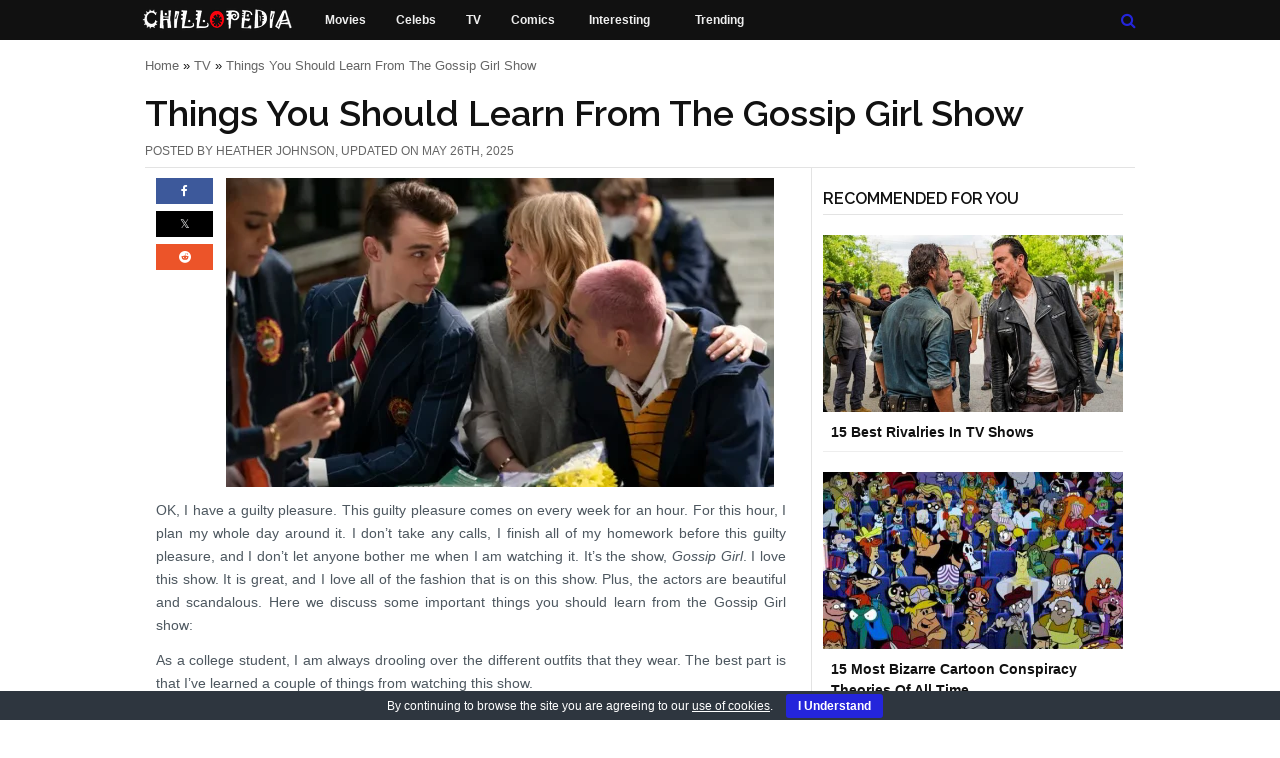

--- FILE ---
content_type: text/html; charset=UTF-8
request_url: https://chillopedia.com/things-you-should-learn-from-the-gossip-girl-show/
body_size: 10438
content:
<!DOCTYPE html>
<html dir="ltr" lang="en-US">
    <meta charset="UTF-8" />
    <meta name="viewport" content="width=device-width, initial-scale=1.0" />	
    <title>Things You Should Learn From the Gossip Girl Show</title>
            <style>body,html{font-family:verdana,arial,tahoma,sans-serif!important;font-size:9pt!important;margin:0!important;line-height:16pt!important;width:100%!important;}body{background:#fff;color:#111;padding:0;margin:0;font-weight:400;font-style:normal;line-height:1.5;position:relative;cursor:auto;font-family:verdana,arial,tahoma,sans-serif!important;font-size:9pt!important;margin:0!important;line-height:16pt!important;width:100%!important;}#head{overflow:hidden;margin:0;padding:0;color:#111;background-color:#111}#menu{width:auto;max-width:990px;margin:0 auto;padding:0}.hide-for-large-and-medium{display:none}.slicknav_menu{font-size:16px;font-family:Raleway,sans-serif;box-sizing:border-box;padding:5px}.slicknav_btn{margin:5px 5px 6px;text-decoration:none;text-shadow:0 1px 1px red;-webkit-border-radius:4px;-moz-border-radius:4px;border-radius:4px;background-color:#111;position:relative;display:block;vertical-align:middle;float:right;padding:.438em .625em;line-height:1.125em;cursor:pointer}.slicknav_nav{color:#fff;margin:0;padding:0;font-size:.875em;list-style:none;overflow:hidden}#box{margin:0 auto;padding:0;float:none;overflow:hidden;clear:both;background:#fff;display:block;position:relative}#content,.single-content-row{max-width:990px!important;margin:0 auto}.row{width:100%;max-width:62.5em;margin:0 auto}.page-container,.index-container{max-width:630px}.small-12{width:100%}.columns{position:relative;padding-left:.9375em;padding-right:.9375em;float:left;padding-left:.9375em;padding-right:.9375em;width:100%;float:left}#content .single{padding:25px 0;margin:0!important;max-width:630px}.sidebar-container{min-width:300px;box-sizing:content-box;border-left: 1px solid #e3e3e3}button#euCookieAcceptWP{margin:0 10px;line-height:20px;background:#2425DB;border:none;color:#fff;padding:2px 12px;border-radius:3px;cursor:pointer;font-size:12px;font-weight:700}#eu-cookie-bar{display:none;direction:ltr;color:#fff;min-height:20px;position:fixed;left:0;bottom:0;width:100%;z-index:99999;padding:3px 20px 2px;background-color:#2e363f;text-align:center;font-size:12px}@media only screen and (min-width:768px) and (max-width:2560px){#social_side_links{display:block!important}.slicknav_menu{display:none!important}}@media only screen and (min-width:64.063em){.large-9{width:75%}.columns{position:relative;padding-left:.9375em;padding-right:.9375em;float:left}}@media only screen and (min-width:40.063em){.medium-9{width:75%}.columns{position:relative;padding-left:.9375em;padding-right:.9375em;float:left}}@media only screen and (min-width:64.063em){.large-3{width:25%}}@media only screen and (min-width:64.063em){.large-7{width:58.33333%}}@media only screen and (min-width:64.063em){.large-5{width:41.66667%}}#menu-item-46351 a{padding:10px 15px!important}#menu-item-34164{min-width:106px}#menu-item-36166{min-width:78px}#menu-item-46351{min-width:184px}@media only screen and (min-width: 0px) and (max-width: 479px){header{position:fixed;width:100%;top:0px;z-index:999}#box{padding:47px 0 0 0!important}.search-title-h2{max-width:90%;line-height:1.5}.page-container .single h1{padding:25px 0 5px 0!important}.author-container-in-author-archive h1{padding:0 0 10px 0!important;}.author-description-in-author-archive{font-size:13px!important;min-height:125px;overflow-wrap:break-word}.author-container-in-author-archive{padding:20px 20px 75px!important}#ad-container2,#ad-container3{min-height:280px!important;padding:20px 0}#ad-container1{min-height:280px!important;padding:0 0 40px}.social-shares-block-shortcode{height:30px!important}.post-content-container{padding:0 10px!important;max-width:93%!important}.single-content-row .single{margin:0!important;padding:0!important}#breadcrumbs{padding:0 10px 0 12px !important;min-height:30px!important;letter-spacing:1px;margin:0!important;font-size:14px!important}.post-top-info-main-container{padding-top:20px}#inf{border:none!important;min-height:42.66px;margin:0!important;font-size:14px!important;padding:0 10px!important}.post-top-info-main-container h1{line-height:1.5;min-height:38px!important;padding:0 0 0 10px !important;font-size:1.6rem;margin:20px 0!important}.first-image-adjustment{max-width:100%!important;height:auto!important;max-height:338px;min-height:194px;padding:0!important;margin-top:0}#megaMenu-sticky-wrapper{display:none!important}header,#head,#menu{min-height:47px!important}}.search-menu-container .nav-over{display:none}.skip{position:absolute;top:-1000px;left:-1000px;height:1px;width:1px;text-align:left;overflow:hidden}#menu-mother-menu li{float:left;margin-right:30px}@media(min-width:480px){.author-description-in-author-archive{padding:15px 0 0 0;font-size:1.2em!important}.single-content-row .post-content-container .single{padding:10px 0!important}#ad-container1,#ad-container2,#ad-container3{min-height:360px!important;padding:20px 0}.post-title-heading{min-height:45px}#breadcrumbs{min-height:21px}.first-image-adjustment{width:548px!important;height:auto!important;max-height:338px;padding:0!important;margin-top:0}header,#head,#menu{height:40px}}.social-shares-block-shortcode{min-height:30px;min-width:57px}#megaMenu.megaResponsive ul.megaMenu > li.menu-item{background:#111!important;height:39px}.single-content-row{display:flex;flex-direction:row}.post-content-container{position:relative;max-width:630px;padding-left:11px;padding-right:25px}.single-sidebar-border-container{border-left:1px solid #e3e3e3;padding-left:.9375em;padding-right:.9375em}.single-sidebar-container{max-width:300px}.recent-posts-sidebar-widget{min-height:500px}.global-listing-container .single{border-bottom:1px solid #e3e3e3;padding-bottom:25px}.author-container-in-author-archive{max-width:1030px;padding:20px 20px 100px;position:relative;margin:0 auto;min-height:212px}.author-gravatar-in-author-archive img{float:left;margin-right:15px;width:150px;height:150px}.author-description-in-author-archive{margin-left:165px;line-height:1.6em!important;color:#4e5860}.archive-container .single{padding:35px 0!important}.archive-sidebar-container{padding-top: 40px}.single-sidebar-border-container h3{padding-top:20px !important}.author-sidebar-container{padding-top: 5px}.search-sidebar-container{padding-top: 25px}.page-sidebar-container{padding-top:50px}.search-container .single,.author-container .single{padding:35px 0!important}.search-container .single:first-of-type,.author-container .single:first-of-type{padding-top:25px!important}.page-container h1{padding: 0 0 5px 0;border-bottom:1px solid #e3e3e3}.single p{text-align:justify;font-size:1.2em!important;line-height:1.6em!important;color:#4e5860}#content .single p{margin:12px 0}.search-title-h2{padding:10px 0 25px 0}.search-container h1{padding:0!important}.search-container{padding:20px 0 0 0}h1{font-size:3rem!important;line-height:1.25!important;font-family:Raleway,sans-serif;margin:0!important}.inf{text-transform:uppercase;font-size:12px;padding:5px 0;border-bottom:1px solid #e3e3e3;color:#666}.index-sidebar-container{padding-top:20px}.nf-container{padding-top:20px}</style>
        <link rel="preconnect" href="https://fonts.googleapis.com" />
    <link rel="preconnect" href="https://fonts.gstatic.com" crossorigin />
    <!-- Google Font Start -->
    <link
        rel="preload"
        href="https://fonts.googleapis.com/css2?family=Raleway:wght@300;400;500;600&display=swap"
        as="style"
        onload="this.onload = null;this.rel = 'stylesheet'"
        />
    <noscript>
    <link
        href="https://fonts.googleapis.com/css2?family=Raleway:wght@300;400;500;600&display=swap"
        rel="stylesheet"
        type="text/css"
        />
    </noscript>
    <!-- Google Font End -->
        <!-- Stylesheet Start -->
    <link
        rel="preload"
        href="/wp-content/themes/chillopedia-theme/style.css?v=291"
        as="style"
        onload="this.onload = null;this.rel = 'stylesheet'"
        />
    <noscript>
    <link
        href="/wp-content/themes/chillopedia-theme/style.css?v=291"
        rel="stylesheet"
        type="text/css"
        />
    </noscript>
    <!-- Stylesheet End --> 

        <link rel="alternate" type="application/rss+xml" title="Chillopedia RSS Feed" href="https://chillopedia.com/feed/" />
    <link rel="shortcut icon" href="/favicon.ico" type="image/vnd.microsoft.icon" />
    <link rel="icon" href="/favicon.ico" type="image/x-ico" />
    <meta name='robots' content='index, follow, max-image-preview:large, max-snippet:-1, max-video-preview:-1' />
	<style>img:is([sizes="auto" i], [sizes^="auto," i]) { contain-intrinsic-size: 3000px 1500px }</style>
	<!-- Google tag (gtag.js) consent mode dataLayer added by Site Kit -->
<script type="text/javascript" id="google_gtagjs-js-consent-mode-data-layer">
/* <![CDATA[ */
window.dataLayer = window.dataLayer || [];function gtag(){dataLayer.push(arguments);}
gtag('consent', 'default', {"ad_personalization":"denied","ad_storage":"denied","ad_user_data":"denied","analytics_storage":"denied","functionality_storage":"denied","security_storage":"denied","personalization_storage":"denied","region":["AT","BE","BG","CH","CY","CZ","DE","DK","EE","ES","FI","FR","GB","GR","HR","HU","IE","IS","IT","LI","LT","LU","LV","MT","NL","NO","PL","PT","RO","SE","SI","SK"],"wait_for_update":500});
window._googlesitekitConsentCategoryMap = {"statistics":["analytics_storage"],"marketing":["ad_storage","ad_user_data","ad_personalization"],"functional":["functionality_storage","security_storage"],"preferences":["personalization_storage"]};
window._googlesitekitConsents = {"ad_personalization":"denied","ad_storage":"denied","ad_user_data":"denied","analytics_storage":"denied","functionality_storage":"denied","security_storage":"denied","personalization_storage":"denied","region":["AT","BE","BG","CH","CY","CZ","DE","DK","EE","ES","FI","FR","GB","GR","HR","HU","IE","IS","IT","LI","LT","LU","LV","MT","NL","NO","PL","PT","RO","SE","SI","SK"],"wait_for_update":500};
/* ]]> */
</script>
<!-- End Google tag (gtag.js) consent mode dataLayer added by Site Kit -->

	<!-- This site is optimized with the Yoast SEO plugin v26.8 - https://yoast.com/product/yoast-seo-wordpress/ -->
	<meta name="description" content="There isn&#039;t one character on this show that has been completely truthful. Here are some things you should learn from the Gossip Girl show." />
	<link rel="canonical" href="https://chillopedia.com/things-you-should-learn-from-the-gossip-girl-show/" />
	<meta property="og:locale" content="en_US" />
	<meta property="og:type" content="article" />
	<meta property="og:title" content="Things You Should Learn From the Gossip Girl Show" />
	<meta property="og:description" content="There isn&#039;t one character on this show that has been completely truthful. Here are some things you should learn from the Gossip Girl show." />
	<meta property="og:url" content="https://chillopedia.com/things-you-should-learn-from-the-gossip-girl-show/" />
	<meta property="og:site_name" content="Chillopedia" />
	<meta property="article:publisher" content="https://www.facebook.com/chillopedia" />
	<meta property="article:author" content="https://www.facebook.com/heatherjohnson.wr" />
	<meta property="article:published_time" content="2012-03-13T10:05:37+00:00" />
	<meta property="article:modified_time" content="2025-05-26T17:16:34+00:00" />
	<meta property="og:image" content="https://chillopedia.com/wp-content/uploads/2012/03/gosip-girl-show.webp" />
	<meta property="og:image:width" content="640" />
	<meta property="og:image:height" content="427" />
	<meta property="og:image:type" content="image/webp" />
	<meta name="author" content="Heather Johnson" />
	<meta name="twitter:card" content="summary_large_image" />
	<meta name="twitter:creator" content="@chillopedia" />
	<meta name="twitter:site" content="@chillopedia" />
	<meta name="twitter:label1" content="Written by" />
	<meta name="twitter:data1" content="Heather Johnson" />
	<meta name="twitter:label2" content="Est. reading time" />
	<meta name="twitter:data2" content="3 minutes" />
	<script type="application/ld+json" class="yoast-schema-graph">{"@context":"https://schema.org","@graph":[{"@type":"Article","@id":"https://chillopedia.com/things-you-should-learn-from-the-gossip-girl-show/#article","isPartOf":{"@id":"https://chillopedia.com/things-you-should-learn-from-the-gossip-girl-show/"},"author":{"name":"Heather Johnson","@id":"https://chillopedia.com/#/schema/person/9d0f697ce35f50ddc84bfe2ff4401b6e"},"headline":"Things You Should Learn From The Gossip Girl Show","datePublished":"2012-03-13T10:05:37+00:00","dateModified":"2025-05-26T17:16:34+00:00","mainEntityOfPage":{"@id":"https://chillopedia.com/things-you-should-learn-from-the-gossip-girl-show/"},"wordCount":484,"commentCount":0,"image":{"@id":"https://chillopedia.com/things-you-should-learn-from-the-gossip-girl-show/#primaryimage"},"thumbnailUrl":"https://chillopedia.com/wp-content/uploads/2012/03/gosip-girl-show.webp","keywords":["Cornerstone Content","SP"],"articleSection":["TV"],"inLanguage":"en-US","potentialAction":[{"@type":"CommentAction","name":"Comment","target":["https://chillopedia.com/things-you-should-learn-from-the-gossip-girl-show/#respond"]}]},{"@type":"WebPage","@id":"https://chillopedia.com/things-you-should-learn-from-the-gossip-girl-show/","url":"https://chillopedia.com/things-you-should-learn-from-the-gossip-girl-show/","name":"Things You Should Learn From the Gossip Girl Show","isPartOf":{"@id":"https://chillopedia.com/#website"},"primaryImageOfPage":{"@id":"https://chillopedia.com/things-you-should-learn-from-the-gossip-girl-show/#primaryimage"},"image":{"@id":"https://chillopedia.com/things-you-should-learn-from-the-gossip-girl-show/#primaryimage"},"thumbnailUrl":"https://chillopedia.com/wp-content/uploads/2012/03/gosip-girl-show.webp","datePublished":"2012-03-13T10:05:37+00:00","dateModified":"2025-05-26T17:16:34+00:00","author":{"@id":"https://chillopedia.com/#/schema/person/9d0f697ce35f50ddc84bfe2ff4401b6e"},"description":"There isn't one character on this show that has been completely truthful. Here are some things you should learn from the Gossip Girl show.","breadcrumb":{"@id":"https://chillopedia.com/things-you-should-learn-from-the-gossip-girl-show/#breadcrumb"},"inLanguage":"en-US","potentialAction":[{"@type":"ReadAction","target":["https://chillopedia.com/things-you-should-learn-from-the-gossip-girl-show/"]}]},{"@type":"ImageObject","inLanguage":"en-US","@id":"https://chillopedia.com/things-you-should-learn-from-the-gossip-girl-show/#primaryimage","url":"https://chillopedia.com/wp-content/uploads/2012/03/gosip-girl-show.webp","contentUrl":"https://chillopedia.com/wp-content/uploads/2012/03/gosip-girl-show.webp","width":640,"height":427,"caption":"Gosip Girl Show"},{"@type":"BreadcrumbList","@id":"https://chillopedia.com/things-you-should-learn-from-the-gossip-girl-show/#breadcrumb","itemListElement":[{"@type":"ListItem","position":1,"name":"Home","item":"https://chillopedia.com/"},{"@type":"ListItem","position":2,"name":"TV","item":"https://chillopedia.com/category/tv/"},{"@type":"ListItem","position":3,"name":"Things You Should Learn From The Gossip Girl Show"}]},{"@type":"WebSite","@id":"https://chillopedia.com/#website","url":"https://chillopedia.com/","name":"Chillopedia","description":"Movies, Celebs, TV, Comics","potentialAction":[{"@type":"SearchAction","target":{"@type":"EntryPoint","urlTemplate":"https://chillopedia.com/?s={search_term_string}"},"query-input":{"@type":"PropertyValueSpecification","valueRequired":true,"valueName":"search_term_string"}}],"inLanguage":"en-US"},{"@type":"Person","@id":"https://chillopedia.com/#/schema/person/9d0f697ce35f50ddc84bfe2ff4401b6e","name":"Heather Johnson","description":"Heather Johnson is an author, designer for print and web who is inspired by beautiful book covers, well-designed fonts and interior design. Also a lover of chocolate chip cookies and indie music.","sameAs":["https://www.facebook.com/heatherjohnson.wr"],"url":"https://chillopedia.com/author/heather/"}]}</script>
	<!-- / Yoast SEO plugin. -->


<link rel='dns-prefetch' href='//www.googletagmanager.com' />
<link rel='dns-prefetch' href='//pagead2.googlesyndication.com' />
<link rel='dns-prefetch' href='//fundingchoicesmessages.google.com' />
<meta name="generator" content="Site Kit by Google 1.170.0" />
<!-- Google AdSense meta tags added by Site Kit -->
<meta name="google-adsense-platform-account" content="ca-host-pub-2644536267352236">
<meta name="google-adsense-platform-domain" content="sitekit.withgoogle.com">
<!-- End Google AdSense meta tags added by Site Kit -->

<!-- Google AdSense snippet added by Site Kit -->
<script type="text/javascript" async="async" src="https://pagead2.googlesyndication.com/pagead/js/adsbygoogle.js?client=ca-pub-4572619753046144&amp;host=ca-host-pub-2644536267352236" crossorigin="anonymous"></script>

<!-- End Google AdSense snippet added by Site Kit -->
            <script data-ad-client="ca-pub-4572619753046144" async src="https://pagead2.googlesyndication.com/pagead/js/adsbygoogle.js"></script>	    
            	
</head>
<body>
            <a href="#content" class="skip">Skip to main content</a>
       
    <header>
        <div id="head"> 
            <div id="menu"> 
                <div class="slicknav_menu" style="width:100%">
                    <a href="#" aria-label="Mobile Menu Toggle" aria-haspopup="true" tabindex="0" class="slicknav_btn slicknav_collapsed" style="outline: none;">
                        <span class="slicknav_menutxt"></span>
                        <span class="slicknav_icon slicknav_no-text">
                            <span class="slicknav_icon-bar"></span>
                            <span class="slicknav_icon-bar"></span>
                            <span class="slicknav_icon-bar"></span>                             
                        </span>
                    </a>
                    <ul class="slicknav_nav slicknav_hidden" aria-hidden="true" role="menu" style="display: none;">
                        <li><a href="/category/movies-section/" role="menuitem" tabindex="-1">Movies</a></li>
                        <li><a href="/category/celebs/" role="menuitem" tabindex="-1">Celebs</a></li>
                        <li><a href="/category/tv/" role="menuitem" tabindex="-1">TV</a></li>
                        <li><a href="/category/comics/" role="menuitem" tabindex="-1">Comics</a></li>
                        <li><a href="/category/interesting/" role="menuitem" tabindex="-1">Interesting</a></li>
                        <li><a href="/most-popular-posts/" role="menuitem" tabindex="-1">Trending</a></li>
                    </ul>
                </div>                 
                <div id="megaMenu-sticky-wrapper" >
                    <nav id="megaMenu" class="megaMenuContainer wpmega-preset-none megaResponsive megaResponsiveToggle wpmega-withjs megaMenuOnHover megaFullWidth megaMenuHorizontal wpmega-noconflict megaMenu-withjs ubermenu-sticky">
                        <ul id="menu-mother-menu" class="megaMenu">
                            <li id="menu-item-46351" class="chillo-header-logo menu-item menu-item-type-custom menu-item-object-custom ss-nav-menu-item-0 ss-nav-menu-item-depth-0 ss-nav-menu-reg um-flyout-align-center ss-nav-menu-with-img ss-nav-menu-notext">
                                <a href="/">
                                    <img loading="lazy" class="um-img um-img-noresize" width="154" height="23" src="/wp-content/themes/chillopedia-theme/images/chillopedia-logo.png" alt="Chillopedia - Engineering The Difference" title="Chillopedia - Engineering The Difference" />
                                </a>
                            </li>
                            <li id="menu-item-34162" class="menu-item menu-item-type-post_type menu-item-object-page ss-nav-menu-item-2 ss-nav-menu-item-depth-0 ss-nav-menu-reg um-flyout-align-center ss-nav-menu-with-icon"><a href="/category/movies-section/"><span class="wpmega-link-title"> Movies</span></a></li>
                            <li id="menu-item-34161" class="menu-item menu-item-type-post_type menu-item-object-page ss-nav-menu-item-2 ss-nav-menu-item-depth-0 ss-nav-menu-reg um-flyout-align-center ss-nav-menu-with-icon"><a href="/category/celebs/"><span class="wpmega-link-title"> Celebs</span></a></li>	
                            <li id="menu-item-35163" class="menu-item menu-item-type-post_type menu-item-object-page ss-nav-menu-item-2 ss-nav-menu-item-depth-0 ss-nav-menu-reg um-flyout-align-center ss-nav-menu-with-icon"><a href="/category/tv/"><span class="wpmega-link-title"> TV</span></a></li>
                            <li id="menu-item-36166" class="menu-item menu-item-type-post_type menu-item-object-page ss-nav-menu-item-2 ss-nav-menu-item-depth-0 ss-nav-menu-reg um-flyout-align-center ss-nav-menu-with-icon"><a href="/category/comics/"><span class="wpmega-link-title"> Comics</span></a></li>
                            <li id="menu-item-34164" class="menu-item menu-item-type-post_type menu-item-object-page ss-nav-menu-item-2 ss-nav-menu-item-depth-0 ss-nav-menu-reg um-flyout-align-center ss-nav-menu-with-icon"><a href="/category/interesting/"><span class="wpmega-link-title"> Interesting</span></a></li>
                            <li id="menu-item-34187" class="menu-item menu-item-type-post_type menu-item-object-page ss-nav-menu-item-2 ss-nav-menu-item-depth-0 ss-nav-menu-reg um-flyout-align-center ss-nav-menu-with-icon"><a href="/most-popular-posts/"><span class="wpmega-link-title"> Trending</span></a></li>
                            <li id="menu-item-48529" class="header-search-image-top-menu google-search-field menu-item menu-item-type-custom menu-item-object-custom menu-item-has-children mega-with-sub ss-nav-menu-item-5 ss-nav-menu-item-depth-0 ss-nav-menu-mega ss-nav-menu-mega-fullWidth ss-nav-menu-mega-alignCenter ss-nav-menu-mega-floatRight ss-nav-menu-with-img ss-nav-menu-notext ss-nav-menu-nolink ss-override">
                                <div class="wpmega-nonlink uberClearfix">
                                    <div class="header-search-image-container">
                                        <a title="Search" href="#">
                                            <span class="fa fa-search"></span>
                                        </a>
                                    </div>
                                </div>
                            </li>
                        </ul>
                    </nav>
                </div>                
                <ul id="mobile-menu" class="hide-for-large-and-medium">
                    <li><a href="/category/movies-section/">Movies</a></li>
                    <li><a href="/category/celebs/">Celebs</a></li>
                    <li><a href="/category/tv/">TV</a></li>
                    <li><a href="/category/comics/">Comics</a></li>
                    <li><a href="/category/interesting/">Interesting</a></li>
                    <li><a href="/most-popular-posts/">Trending</a></li>
                    <li class="header-search-mobile"><a href="#">Search</a></li>
                </ul>
            </div>           
        </div>
    </header>
    <div class="search-menu-container">
        <div class="nav-over transition nav-show">
            <div class="container transition search">
                <form method="get" action="/?s=" class="search-field">
                    <span class="fa fa-search search-icon-input"></span>
                    <input class="search-input-popup" name="s" type="text" placeholder="Search a keyword..." autocomplete="off">
                </form>
            </div>
        </div>
    </div>   <div id="box">
    <!-- BEGIN content -->  
    <main id="content" role="main"> 
        <div class="post-top-info-main-container">
            <p id="breadcrumbs"><span><span><a href="https://chillopedia.com/">Home</a></span> » <span><a href="https://chillopedia.com/category/tv/">TV</a></span> » <span class="breadcrumb_last" aria-current="page">Things You Should Learn From The Gossip Girl Show</span></span></p>            <h1 class="post-title-heading">Things You Should Learn From The Gossip Girl Show</h1>
                        <div id="inf" class="inf">
                POSTED BY <a class="single-author-link" href="https://chillopedia.com/author/heather/">Heather Johnson</a>, UPDATED ON May 26th, 2025                
            </div>  
        </div>
        <div class="single-content-row">
            <div class="post-content-container">            
                                    <article class="single"> 
                        <div class="social-shares-block-shortcode">  <div class="facebook-shares-count-shortcode"><a target="_blank" title="Share on Facebook" href="https://www.facebook.com/share.php?u=https%3A%2F%2Fchillopedia.com%2Fthings-you-should-learn-from-the-gossip-girl-show%2F&amp;t=Things+You+Should+Learn+From+The+Gossip+Girl+Show"><span class="fa fa-facebook socicon-facebook-small-shortcode"></span></a></div> <div class="twitter-shares-count-shortcode"><a target='_blank' title='Tweet' href='https://twitter.com/share?url=https%3A%2F%2Fchillopedia.com%2Fthings-you-should-learn-from-the-gossip-girl-show%2F'><span class='fa fa-twitter socicon-twitter-small-shortcode'></span></a></div><div class="reddit-shares-count-shortcode">  <a target="_blank" title="Share on Reddit" href="https://reddit.com/submit?url=https%3A%2F%2Fchillopedia.com%2Fthings-you-should-learn-from-the-gossip-girl-show%2F&amp;title=Things+You+Should+Learn+From+The+Gossip+Girl+Show"><span class="fa fa-reddit socicon-reddit-small-shortcode"></span></a></div> </div> 
                        <div class="texty">
                                                                        <img decoding="async" class="alignnone size-post-title-image wp-image-80891 first-image-adjustment st-fi-placement" src="https://chillopedia.com/wp-content/uploads/2012/03/gosip-girl-show-548x309.webp" alt="Gosip Girl Show" title="Things You Should Learn From The Gossip Girl Show" width="548" height="309" />
                                            <p>OK, I have a guilty pleasure. This guilty pleasure comes on every week for an hour. For this hour, I plan my whole day around it. I don&#8217;t take any calls, I finish all of my homework before this guilty pleasure, and I don&#8217;t let anyone bother me when I am watching it. It&#8217;s the show, <em>Gossip Girl</em>. I love this show. It is great, and I love all of the fashion that is on this show. Plus, the actors are beautiful and scandalous. Here we discuss some important things you should learn from the Gossip Girl show:
<p>As a college student, I am always drooling over the different outfits that they wear. The best part is that I&#8217;ve learned a couple of things from watching this show.<div id="ad-container1" style="text-align: center;">
                           		<script async src="https://pagead2.googlesyndication.com/pagead/js/adsbygoogle.js"></script>
								<!-- Chill_post_content_square -->
								<ins class="adsbygoogle"
									 style="display:block"
									 data-ad-client="ca-pub-4572619753046144"
									 data-ad-slot="7805611943"
									 data-ad-format="auto"
									 data-full-width-responsive="true"></ins>
								<script>
									 (adsbygoogle = window.adsbygoogle || []).push({});
								</script>
                            </div>
<p>&nbsp;
<h2><strong>6.</strong> Always look good</h2>
<p>It doesn&#8217;t matter where these people are in Gossip Girl―these people always look like a million bucks. Which is probably because they do. No matter where you are, sick or on your deathbed, make sure that you always look good.<div id="ad-container2" style="text-align: center;">
                            <script async src="https://pagead2.googlesyndication.com/pagead/js/adsbygoogle.js"></script>
							<!-- Chill_post_content_square_second -->
							<ins class="adsbygoogle"
								 style="display:block"
								 data-ad-client="ca-pub-4572619753046144"
								 data-ad-slot="1971859007"
								 data-ad-format="auto"
								 data-full-width-responsive="true"></ins>
							<script>
								 (adsbygoogle = window.adsbygoogle || []).push({});
							</script>
                            </div>
<p>&nbsp;
<h2><strong>5.</strong> The guys whisper</h2>
<p>Maybe this is because all of the guys on <a href="https://www.imdb.com/title/tt0397442/" target="_blank" rel="noopener">Gossip Girl</a> are trying to be sexy and sultry, but these guys need to speak up every once in a while. I often find myself turning on closed captioning because I can&#8217;t tell what is coming out of their beautiful mouths.
<p>&nbsp;
<h2><strong>4.</strong> Girls need to talk fast</h2>
<p>This is probably because they have so much to cover in just one hour, but it seems like all of the girls on Gossip Girl talk fast. I mean, indeed, women talk faster than men, but all of these girls are fast-forward. They are talking a word for a second!
<p>&nbsp;
<h2><strong>3.</strong> For best results, scheme with your worst enemy</h2>
<p>In this show, it seems that if you need to set someone up, you always ask your worst enemy. For some odd reason, it seems like the <a href="https://chillopedia.com/15-good-guy-actors-who-portrayed-great-villains/" target="_blank" rel="noopener">villains love to create drama</a> that will benefit them in the long run. Works for me!
<p>&nbsp;
<h2><strong>2.</strong> Lying can be good</h2>
<p>There isn&#8217;t one character on this show that has been completely truthful. Lying is pretty socially acceptable. And if you can do it well, why not do it? If it gets you ahead of the pack, take no hesitation to lie through your pearly whites.
<p>&nbsp;
<h2><strong>1.</strong> Don&#8217;t ever forget your cell phone</h2>
<p>It has been shown in the Gossip Girl world and real life that your phone is one of the most important things that you have. It carries around all of your important information, and the people that you text. Don&#8217;t ever give up your cell phone, and don&#8217;t ever leave the house without it!<div id="ad-container3" style="text-align: center;">
                            <script async src="https://pagead2.googlesyndication.com/pagead/js/adsbygoogle.js"></script>
							<!-- Chill_post_content_square_second -->
							<ins class="adsbygoogle"
								 style="display:block"
								 data-ad-client="ca-pub-4572619753046144"
								 data-ad-slot="1971859007"
								 data-ad-format="auto"
								 data-full-width-responsive="true"></ins>
							<script>
								 (adsbygoogle = window.adsbygoogle || []).push({});
							</script>
                            </div>
<p>What else did you learn from the Gossip Girl show that I missed? Let me know in the comments!
                     
                            <div id='comments-area'>                    
                            </div>
                            <input type="hidden" value="things-you-should-learn-from-the-gossip-girl-show" id="single-post-uri" />
                        </div>
                    </article>
                    <div class="comentary">
                        <div id="comments">
    <!-- You can start editing here. -->

    
                    <!-- If comments are open, but there are no comments. -->

            

    
        <div id="respond">

            <h3 id="leave-a-comment-heading" class="leave-a-comment-heading">
                Leave a Comment            </h3>

            <div class="cancel-comment-reply">
                <small><a rel="nofollow" id="cancel-comment-reply-link" href="/things-you-should-learn-from-the-gossip-girl-show/#respond" style="display:none;">Click here to cancel reply.</a></small>
            </div>

            
                <form action="https://chillopedia.com/wp-comments-post.php" method="post" id="commentform">

                    
                        <p>
                            <input placeholder="Real Name *" type="text" name="author" id="author" value="" size="22"  />
                        </p>

                        <p>
                            <input placeholder="Email Address *" type="text" name="email" id="email" value="" size="22"  />
                        </p>

                    
                    <p><textarea aria-labelledBy="leave-a-comment-heading" name="comment" id="comment" cols="58" rows="10"></textarea></p>

                    <p><input name="submit" type="submit" id="submit" value="Submit Comment" />
                        <input type='hidden' name='comment_post_ID' value='18016' id='comment_post_ID' />
<input type='hidden' name='comment_parent' id='comment_parent' value='0' />
                    </p>
                    <p style="display: none !important;" class="akismet-fields-container" data-prefix="ak_"><label>&#916;<textarea name="ak_hp_textarea" cols="45" rows="8" maxlength="100"></textarea></label><input type="hidden" id="ak_js_1" name="ak_js" value="34"/><script>document.getElementById( "ak_js_1" ).setAttribute( "value", ( new Date() ).getTime() );</script></p>
                </form>

                    </div>

    </div>                    </div>
                            </div>
                            <div class="single-sidebar-container">   
                    <div class="single-sidebar-border-container">
                        <aside id="topsidebar" class="mainsidebar">
    <div class="recent-posts-sidebar-widget">

    </div>
</aside>
                    </div>
                </div>
                        </div>
        <!-- END content -->
    </main>
    <div id="footer-posts-container" class="row collapse">
    <div class="columns large-12 medium-12 footer-posts-container-output">
        <img loading="lazy" src="/wp-content/themes/chillopedia-theme/images/waiting_icon.gif" width="64" height="64" alt="loading icon" id="loading_icon_footer_ajax">
    </div>
</div>

<footer id="the-main-footer-container">
    <!-- start footer --> 
    <div class="footer-background-wrapper">
        <div id="footer-new" >
            <div class="row footer-widgets-row">
                <div class="columns large-4 medium-4 small-12 footer-sitewide-links footer-col1">
                    <h3 class="footer-sitewide-heading">About Chillopedia</h3>
                    <p class="footer-sitewide-about-us">
                        Chillopedia is a growing information blog that focuses on various different genres spanning the entire cultural spectrum. 
                    </p>
                </div>
                <div class="columns large-2 medium-2 small-12 footer-community-links footer-col2">
                    <h3 class="footer-sitewide-heading">Site Links</h3>
                    <ul class="footer-community-links-ul">
                        <li><a href="/about">About Us</a></li>
                        <li><a href="/privacy-policy">Privacy Policy</a></li>
                        <li><a href="/copyright-policy">Copyright Policy</a></li>
                        <li><a href="/disclaimer">Disclaimer</a></li>                        
                    </ul>
                </div>
                <div class="columns large-2 medium-2 small-12 footer-widgets-container footer-col3">
                    <h3 class="footer-sitewide-heading">Get in Touch</h3>
                    <ul class="footer-community-links-ul">                       
                        <li><a href="/contact-us">Contact Us</a></li>
                    </ul>
                </div>
                <div class="columns large-4 medium-4 small-12 footer-widgets-container footer-col4">
                    <h3 class="footer-sitewide-heading">Follow Chillopedia</h3>
                    <ul class="footer-community-links-ul">            
                        <li><a href="https://chillopedia.us6.list-manage.com/subscribe?u=8e408ed9637459238af0b3d74&id=f2a776826c" rel="nofollow" target="_blank">Subscribe to our Weekly Newsletter</a></li>						
                    </ul>
                    <ul class="footer-social-media-icons-container">
                        <li class="footer-social-media-item">
                            <a aria-label="Follow us on Facebook" href="https://www.facebook.com/chillopedia" target="_blank">
                                <i class="footer-social-icon fsi-f fa fa-facebook"></i>
                            </a>
                        </li>
                        <li class="footer-social-media-item">
                            <a aria-label="Follow us on Twitter" href="https://twitter.com/chillopedia" target="_blank">
                                <i class="footer-social-icon fsi-t fa fa-twitter"></i>
                            </a>
                        </li>
                        <li class="footer-social-media-item">
                            <a aria-label="Follow us on Pinterest" href="https://www.pinterest.com/chillopedia/" target="_blank">
                                <i class="footer-social-icon fsi-p fa fa-pinterest"></i>
                            </a>
                        </li>
                    </ul>
                </div>
            </div>      
        </div>
    </div>
    <div class="footer-background-wrapper-at-end">
        <div class="row footer-ending-message-row collapse" >
            <div class="columns large-12 medium-12 small-12 copyright-footer-message-container text-center">
                <div class="copyright-footer-message text-center">Copyright &copy; 2026 Chillopedia. All Rights Reserved.</div>       
            </div>
        </div>
    </div>
</footer>
<a class="scrollup" href="#"></a>
<div id="eu-cookie-bar">By continuing to browse the site you are agreeing to our <a href="https://www.aboutcookies.org/" target="_blank" rel="nofollow">use of cookies</a>. <button id="euCookieAcceptWP" style="background:#2425DB;" onclick="euAcceptCookiesWP();">I Understand</button></div>
<!-- end footer --> 
<script type="text/javascript" src="https://ajax.googleapis.com/ajax/libs/jquery/3.7.1/jquery.min.js" id="jquery-js"></script>

<script defer type="text/javascript" src="https://chillopedia.com/wp-content/plugins/akismet/_inc/akismet-frontend.js" id="akismet-frontend-js"></script>
<script type="text/javascript" src="https://chillopedia.com/wp-content/themes/chillopedia-theme/assets/_build/dist/mother.min.js?v=35" id="custom-script-js"></script>

<!-- Google tag (gtag.js) snippet added by Site Kit -->
<!-- Google Analytics snippet added by Site Kit -->
<script type="text/javascript" src="https://www.googletagmanager.com/gtag/js?id=G-H39JJC6ZXH" id="google_gtagjs-js" async></script>
<script type="text/javascript" id="google_gtagjs-js-after">
/* <![CDATA[ */
window.dataLayer = window.dataLayer || [];function gtag(){dataLayer.push(arguments);}
gtag("set","linker",{"domains":["chillopedia.com"]});
gtag("js", new Date());
gtag("set", "developer_id.dZTNiMT", true);
gtag("config", "G-H39JJC6ZXH", {"googlesitekit_post_type":"post"});
/* ]]> */
</script>
<script type="speculationrules">
{"prefetch":[{"source":"document","where":{"and":[{"href_matches":"\/*"},{"not":{"href_matches":["\/wp-*.php","\/wp-admin\/*","\/wp-content\/uploads\/*","\/wp-content\/*","\/wp-content\/plugins\/*","\/wp-content\/themes\/chillopedia-theme\/*","\/*\\?(.+)"]}},{"not":{"selector_matches":"a[rel~=\"nofollow\"]"}},{"not":{"selector_matches":".no-prefetch, .no-prefetch a"}}]},"eagerness":"conservative"}]}
</script>
<link rel='stylesheet' id='wp-components-css' href='https://chillopedia.com/wp-includes/css/dist/components/style.min.css' type='text/css' media='all' />
<link rel='stylesheet' id='godaddy-styles-css' href='https://chillopedia.com/wp-content/mu-plugins/vendor/wpex/godaddy-launch/includes/Dependencies/GoDaddy/Styles/build/latest.css' type='text/css' media='all' />
<script type="text/javascript" src="https://chillopedia.com/wp-content/plugins/google-site-kit/dist/assets/js/googlesitekit-consent-mode-bc2e26cfa69fcd4a8261.js" id="googlesitekit-consent-mode-js"></script>
<script type="text/javascript" id="wp-consent-api-js-extra">
/* <![CDATA[ */
var consent_api = {"consent_type":"","waitfor_consent_hook":"","cookie_expiration":"30","cookie_prefix":"wp_consent","services":[]};
/* ]]> */
</script>
<script type="text/javascript" src="https://chillopedia.com/wp-content/plugins/wp-consent-api/assets/js/wp-consent-api.min.js" id="wp-consent-api-js"></script>
</div>
        <script type="text/javascript">$(function(){$(document).ready(function(){var t=jQuery("#content .single .texty img:first").attr("width"),e=jQuery("#content .single .texty img:first").attr("height"),i=window.location.href.split("/"),n=i[i.length-2];t>e&&"2"!==n&&"3"!==n&&"4"!==n&&"5"!==n&&"6"!==n&&"7"!==n&&"8"!==n&&"9"!==n&&"10"!==n&&jQuery("#content .single .texty img:first").addClass("first-image-adjustment");});});</script>
            <script type="text/javascript">$(function(){$(document).ready(function(){$.ajax({url:"https://chillopedia.com/wp-admin/admin-ajax.php",type:"post",data:{action:"show_global_sidebar",post_uri:$("#single-post-uri").val()},success:function(n){$(".recent-posts-sidebar-widget").append(n)},error:function(n){console.log(n)}})})});</script>
        <script type="text/javascript">$(function(){var o=!1;$(window).scroll(function(){$(window).scrollTop()+$(window).innerHeight()>=$(document).height()-1000&&(o||($.ajax({url:"https://chillopedia.com/wp-admin/admin-ajax.php",type:"post",data:{action:"show_posts_footer"},success:function(o){$(".footer-posts-container-output").append(o),$("#loading_icon_footer_ajax").hide()},error:function(o){console.log(o)}}),o=!0))})});</script>
        	
</body>
</html>

--- FILE ---
content_type: text/html; charset=UTF-8
request_url: https://chillopedia.com/wp-admin/admin-ajax.php
body_size: 244
content:
<h3>Recommended For You</h3><div class="rpwe-block "><ul class="rpwe-ul"><li class="rpwe-li rpwe-clearfix"><a class="rpwe-img" href="https://chillopedia.com/best-rivalries-in-tv-shows/" ><img width="300" height="177" src="https://chillopedia.com/wp-content/uploads/2023/03/best-rivalries-in-tv-shows-548x309.jpg" class="rpwe-alignleft rpwe-thumb the-post-thumbnail wp-post-image" alt="15 Best Rivalries In TV Shows" loading="lazy" /></a><a class="sidebar-post-link" href="https://chillopedia.com/best-rivalries-in-tv-shows/" title="15 Best Rivalries In TV Shows" >15 Best Rivalries In TV Shows</a></li><li class="rpwe-li rpwe-clearfix"><a class="rpwe-img" href="https://chillopedia.com/15-most-bizarre-cartoon-conspiracy-theories-ever/" ><img width="300" height="177" src="https://chillopedia.com/wp-content/uploads/2015/02/most-bizarre-cartoon-conspiracy-theories-ever-548x309.jpg" class="rpwe-alignleft rpwe-thumb the-post-thumbnail wp-post-image" alt="15 Most Bizarre Cartoon Conspiracy Theories Of All Time" loading="lazy" /></a><a class="sidebar-post-link" href="https://chillopedia.com/15-most-bizarre-cartoon-conspiracy-theories-ever/" title="15 Most Bizarre Cartoon Conspiracy Theories Of All Time" >15 Most Bizarre Cartoon Conspiracy Theories Of All Time</a></li><li class="rpwe-li rpwe-clearfix"><a class="rpwe-img" href="https://chillopedia.com/10-of-the-most-awkward-tv-interviews/" ><img width="300" height="177" src="https://chillopedia.com/wp-content/uploads/2012/11/most-awkward-tv-interviews-of-all-time-548x309.jpg" class="rpwe-alignleft rpwe-thumb the-post-thumbnail wp-post-image" alt="10 Most Awkward TV Interviews Of All Time" loading="lazy" /></a><a class="sidebar-post-link" href="https://chillopedia.com/10-of-the-most-awkward-tv-interviews/" title="10 Most Awkward TV Interviews Of All Time" >10 Most Awkward TV Interviews Of All Time</a></li><li class="rpwe-li rpwe-clearfix"><a class="rpwe-img" href="https://chillopedia.com/most-epic-television-battle-scenes-of-all-time/" ><img width="300" height="177" src="https://chillopedia.com/wp-content/uploads/2023/07/most-epic-television-battle-scenes-548x309.jpg" class="rpwe-alignleft rpwe-thumb the-post-thumbnail wp-post-image" alt="15 Most Epic Television Battle Scenes Of All Time" loading="lazy" /></a><a class="sidebar-post-link" href="https://chillopedia.com/most-epic-television-battle-scenes-of-all-time/" title="15 Most Epic Television Battle Scenes Of All Time" >15 Most Epic Television Battle Scenes Of All Time</a></li><li class="rpwe-li rpwe-clearfix"><a class="rpwe-img" href="https://chillopedia.com/interesting-dragon-ball-z-facts/" ><img width="300" height="177" src="https://chillopedia.com/wp-content/uploads/2017/07/15-Interesting-Dragon-Ball-Z-Facts-548x309.jpg" class="rpwe-alignleft rpwe-thumb the-post-thumbnail wp-post-image" alt="15 Interesting Dragon Ball Z Facts" loading="lazy" /></a><a class="sidebar-post-link" href="https://chillopedia.com/interesting-dragon-ball-z-facts/" title="15 Interesting Dragon Ball Z Facts" >15 Interesting Dragon Ball Z Facts</a></li><li class="rpwe-li rpwe-clearfix"><a class="rpwe-img" href="https://chillopedia.com/most-anticipated-tv-shows-of-2024/" ><img width="300" height="177" src="https://chillopedia.com/wp-content/uploads/2024/02/most-anticipated-tv-shows-of-2024-548x309.jpg" class="rpwe-alignleft rpwe-thumb the-post-thumbnail wp-post-image" alt="15 Most Anticipated TV Shows Of 2024" loading="lazy" /></a><a class="sidebar-post-link" href="https://chillopedia.com/most-anticipated-tv-shows-of-2024/" title="15 Most Anticipated TV Shows Of 2024" >15 Most Anticipated TV Shows Of 2024</a></li><li class="rpwe-li rpwe-clearfix"><a class="rpwe-img" href="https://chillopedia.com/what-the-walking-dead-taught-us-about-zombies/" ><img width="300" height="177" src="https://chillopedia.com/wp-content/uploads/2012/04/the-walking-dead-zombies-548x309.jpg" class="rpwe-alignleft rpwe-thumb the-post-thumbnail wp-post-image" alt="What The Walking Dead Taught Us About Zombies" loading="lazy" /></a><a class="sidebar-post-link" href="https://chillopedia.com/what-the-walking-dead-taught-us-about-zombies/" title="What The Walking Dead Taught Us About Zombies" >What The Walking Dead Taught Us About Zombies</a></li></ul></div>

--- FILE ---
content_type: text/html; charset=utf-8
request_url: https://www.google.com/recaptcha/api2/aframe
body_size: 268
content:
<!DOCTYPE HTML><html><head><meta http-equiv="content-type" content="text/html; charset=UTF-8"></head><body><script nonce="Mg6Zw31URKEuimN0ak9Ekw">/** Anti-fraud and anti-abuse applications only. See google.com/recaptcha */ try{var clients={'sodar':'https://pagead2.googlesyndication.com/pagead/sodar?'};window.addEventListener("message",function(a){try{if(a.source===window.parent){var b=JSON.parse(a.data);var c=clients[b['id']];if(c){var d=document.createElement('img');d.src=c+b['params']+'&rc='+(localStorage.getItem("rc::a")?sessionStorage.getItem("rc::b"):"");window.document.body.appendChild(d);sessionStorage.setItem("rc::e",parseInt(sessionStorage.getItem("rc::e")||0)+1);localStorage.setItem("rc::h",'1769354177492');}}}catch(b){}});window.parent.postMessage("_grecaptcha_ready", "*");}catch(b){}</script></body></html>

--- FILE ---
content_type: text/javascript
request_url: https://chillopedia.com/wp-content/themes/chillopedia-theme/assets/_build/dist/mother.min.js?v=35
body_size: 2802
content:
function euSetCookie(e,n,t){var a=new Date,i=new Date;null!=t&&0!=t||(t=1),i.setTime(a.getTime()+864e5*t),document.cookie=e+"="+escape(n)+";expires="+i.toGMTString()+"; path=/"}function euReadCookie(e){var n=" "+document.cookie,t=n.indexOf(" "+e+"=");if(-1==(t=-1==t?n.indexOf(";"+e+"="):t)||""==e)return"";var a=n.indexOf(";",t+1);return-1==a&&(a=n.length),unescape(n.substring(t+e.length+2,a))}function euDeleteCookie(e){var n=new Date,t=new Date-30;t.setTime(n.getTime()-7776e6),document.cookie=e+"="+escape(cookieValue)+";expires="+t.toGMTString()}function euAcceptCookiesWP(){euSetCookie("euCookiesAcc",!0,365),jQuery("#eu-cookie-bar").hide(),jQuery("html").css("margin-top","0")}$(window).scroll(function(){0<$(document).scrollTop()?$(".scrollup").show():$(".scrollup").hide()}),$(document).ready(function(){$("#mobile-menu").slicknav({label:"",duration:200,prependTo:"#menu"}),$(".slicknav_menu").prepend('<a title="Home" class="mobile-logo-index-link" href="https://chillopedia.com/wp-content/themes/chillopedia-theme/images/chillopedia-logo.png"><img class="logo" width="154" height="23" src="https://chillopedia.com/wp-content/themes/chillopedia-theme/images/chillopedia-logo.png" alt="" /></a>'),$(".mobile-logo-index-link").on("click",function(e){e.preventDefault(),window.location.href="/"}),$(".scrollup").click(function(e){e.preventDefault(),$("html, body").animate({scrollTop:0},"slow")}),$("#menu").find(".slicknav_menu").last().remove(),$("#megaMenu-sticky-wrapper").removeAttr("style"),$("img").bind("contextmenu",function(){return!1}),$(".header-search-image-container").on("click",function(e){e.preventDefault(),$(".search-menu-container .nav-over").toggle("show"),$(".search-input-popup").focus()}),$(".header-search-mobile").on("click",function(e){e.preventDefault(),$("#mobile-menu").slicknav("close"),$(".search-menu-container").show(),$(".search-menu-container .nav-over").toggle("show"),$(".search-input-popup").focus()}),$(".slicknav_btn").click(function(e){e.preventDefault(),$(".search-menu-container .nav-over").hide(),$(".search-menu-container").hide()}),euReadCookie("euCookiesAcc")||$("#eu-cookie-bar").show(),$(".skip").click(function(e){e.preventDefault();e="#"+this.href.split("#")[1];$(e).attr("tabindex",-1).on("blur focusout",function(){$(this).removeAttr("tabindex")}).focus()})}),$(document).on("click",".single .texty a",function(e){e.preventDefault();e=$(this).attr("href");0!=e.indexOf("/")&&-1==e.indexOf(location.hostname)?window.open(e,"_blank"):window.open(e,"_self")}),function(d,a){function i(e,n){this.element=e,this.settings=d.extend({},t,n),this.settings.duplicate||n.hasOwnProperty("removeIds")||(this.settings.removeIds=!1),this._defaults=t,this._name=o,this.init()}var t={label:"MENU",duplicate:!0,duration:200,easingOpen:"swing",easingClose:"swing",closedSymbol:"&#9658;",openedSymbol:"&#9660;",prependTo:"body",appendTo:"",parentTag:"a",closeOnClick:!1,allowParentLinks:!1,nestedParentLinks:!0,showChildren:!1,removeIds:!0,removeClasses:!1,removeStyles:!1,brand:"",animations:"jquery",init:function(){},beforeOpen:function(){},beforeClose:function(){},afterOpen:function(){},afterClose:function(){}},o="slicknav",u="slicknav";Keyboard={DOWN:40,ENTER:13,ESCAPE:27,LEFT:37,RIGHT:39,SPACE:32,TAB:9,UP:38},i.prototype.init=function(){var e,o=this,n=d(this.element),s=this.settings;s.duplicate?o.mobileNav=n.clone():o.mobileNav=n,s.removeIds&&(o.mobileNav.removeAttr("id"),o.mobileNav.find("*").each(function(e,n){d(n).removeAttr("id")})),s.removeClasses&&(o.mobileNav.removeAttr("class"),o.mobileNav.find("*").each(function(e,n){d(n).removeAttr("class")})),s.removeStyles&&(o.mobileNav.removeAttr("style"),o.mobileNav.find("*").each(function(e,n){d(n).removeAttr("style")})),e=u+"_icon",""===s.label&&(e+=" "+u+"_no-text"),"a"==s.parentTag&&(s.parentTag='a href="#"'),o.mobileNav.attr("class",u+"_nav"),t=d('<div class="'+u+'_menu"></div>'),""!==s.brand&&(n=d('<div class="'+u+'_brand">'+s.brand+"</div>"),d(t).append(n)),o.btn=d(["<"+s.parentTag+' aria-haspopup="true" role="button" tabindex="0" class="'+u+"_btn "+u+'_collapsed">','<span class="'+u+'_menutxt">'+s.label+"</span>",'<span class="'+e+'">','<span class="'+u+'_icon-bar"></span>','<span class="'+u+'_icon-bar"></span>','<span class="'+u+'_icon-bar"></span>',"</span>","</"+s.parentTag+">"].join("")),d(t).append(o.btn),""!==s.appendTo?d(s.appendTo).append(t):d(s.prependTo).prepend(t),t.append(o.mobileNav);var t=o.mobileNav.find("li");d(t).each(function(){var e,n,t,a=d(this),i={};i.children=a.children("ul").attr("role","menu"),a.data("menu",i),0<i.children.length?(t=a.contents(),e=!1,n=[],d(t).each(function(){return!d(this).is("ul")&&(n.push(this),void(d(this).is("a")&&(e=!0)))}),i=d("<"+s.parentTag+' role="menuitem" aria-haspopup="true" tabindex="-1" class="'+u+'_item"/>'),s.allowParentLinks&&!s.nestedParentLinks&&e?d(n).wrapAll('<span class="'+u+"_parent-link "+u+'_row"/>').parent():d(n).wrapAll(i).parent().addClass(u+"_row"),s.showChildren?a.addClass(u+"_open"):a.addClass(u+"_collapsed"),a.addClass(u+"_parent"),t=d('<span class="'+u+'_arrow">'+(s.showChildren?s.openedSymbol:s.closedSymbol)+"</span>"),s.allowParentLinks&&!s.nestedParentLinks&&e&&(t=t.wrap(i).parent()),d(n).last().after(t)):0===a.children().length&&a.addClass(u+"_txtnode"),a.children("a").attr("role","menuitem").click(function(e){s.closeOnClick&&!d(e.target).parent().closest("li").hasClass(u+"_parent")&&d(o.btn).click()}),s.closeOnClick&&s.allowParentLinks&&(a.children("a").children("a").click(function(e){d(o.btn).click()}),a.find("."+u+"_parent-link a:not(."+u+"_item)").click(function(e){d(o.btn).click()}))}),d(t).each(function(){var e=d(this).data("menu");s.showChildren||o._visibilityToggle(e.children,null,!1,null,!0)}),o._visibilityToggle(o.mobileNav,null,!1,"init",!0),o.mobileNav.attr("role","menu"),d(a).mousedown(function(){o._outlines(!1)}),d(a).keyup(function(){o._outlines(!0)}),d(o.btn).click(function(e){e.preventDefault(),o._menuToggle()}),o.mobileNav.on("click","."+u+"_item",function(e){e.preventDefault(),o._itemClick(d(this))}),d(o.btn).keydown(function(e){var n=e||event;switch(n.keyCode){case Keyboard.ENTER:case Keyboard.SPACE:case Keyboard.DOWN:e.preventDefault(),n.keyCode===Keyboard.DOWN&&d(o.btn).hasClass(u+"_open")||o._menuToggle(),d(o.btn).next().find('[role="menuitem"]').first().focus()}}),o.mobileNav.on("keydown","."+u+"_item",function(e){switch((e||event).keyCode){case Keyboard.ENTER:e.preventDefault(),o._itemClick(d(e.target));break;case Keyboard.RIGHT:e.preventDefault(),d(e.target).parent().hasClass(u+"_collapsed")&&o._itemClick(d(e.target)),d(e.target).next().find('[role="menuitem"]').first().focus()}}),o.mobileNav.on("keydown",'[role="menuitem"]',function(e){switch((e||event).keyCode){case Keyboard.DOWN:e.preventDefault();var n=(a=(t=d(e.target).parent().parent().children().children('[role="menuitem"]:visible')).index(e.target))+1;t.length<=n&&(n=0),t.eq(n).focus();break;case Keyboard.UP:e.preventDefault();var t,a=(t=d(e.target).parent().parent().children().children('[role="menuitem"]:visible')).index(e.target);t.eq(a-1).focus();break;case Keyboard.LEFT:e.preventDefault(),d(e.target).parent().parent().parent().hasClass(u+"_open")?((a=d(e.target).parent().parent().prev()).focus(),o._itemClick(a)):d(e.target).parent().parent().hasClass(u+"_nav")&&(o._menuToggle(),d(o.btn).focus());break;case Keyboard.ESCAPE:e.preventDefault(),o._menuToggle(),d(o.btn).focus()}}),s.allowParentLinks&&s.nestedParentLinks&&d("."+u+"_item a").click(function(e){e.stopImmediatePropagation()})},i.prototype._menuToggle=function(e){var n=this.btn,t=this.mobileNav;n.hasClass(u+"_collapsed")?(n.removeClass(u+"_collapsed"),n.addClass(u+"_open")):(n.removeClass(u+"_open"),n.addClass(u+"_collapsed")),n.addClass(u+"_animating"),this._visibilityToggle(t,n.parent(),!0,n)},i.prototype._itemClick=function(e){var n=this.settings,t=e.data("menu");t||((t={}).arrow=e.children("."+u+"_arrow"),t.ul=e.next("ul"),t.parent=e.parent(),t.parent.hasClass(u+"_parent-link")&&(t.parent=e.parent().parent(),t.ul=e.parent().next("ul")),e.data("menu",t)),t.parent.hasClass(u+"_collapsed")?(t.arrow.html(n.openedSymbol),t.parent.removeClass(u+"_collapsed"),t.parent.addClass(u+"_open")):(t.arrow.html(n.closedSymbol),t.parent.addClass(u+"_collapsed"),t.parent.removeClass(u+"_open")),t.parent.addClass(u+"_animating"),this._visibilityToggle(t.ul,t.parent,!0,e)},i.prototype._visibilityToggle=function(t,e,n,a,i){function o(e,n){d(e).removeClass(u+"_animating"),d(n).removeClass(u+"_animating"),i||r.afterOpen(e)}function s(e,n){t.attr("aria-hidden","true"),c.attr("tabindex","-1"),l._setVisAttr(t,!0),t.hide(),d(e).removeClass(u+"_animating"),d(n).removeClass(u+"_animating"),i?"init"==e&&r.init():r.afterClose(e)}var l=this,r=l.settings,c=l._getActionItems(t),p=0;n&&(p=r.duration),t.hasClass(u+"_hidden")?(t.removeClass(u+"_hidden"),i||r.beforeOpen(a),"jquery"===r.animations?t.stop(!0,!0).slideDown(p,r.easingOpen,function(){o(a,e)}):"velocity"===r.animations&&t.velocity("finish").velocity("slideDown",{duration:p,easing:r.easingOpen,complete:function(){o(a,e)}}),t.attr("aria-hidden","false"),c.attr("tabindex","0"),l._setVisAttr(t,!1)):(t.addClass(u+"_hidden"),i||r.beforeClose(a),"jquery"===r.animations?t.stop(!0,!0).slideUp(p,this.settings.easingClose,function(){s(a,e)}):"velocity"===r.animations&&t.velocity("finish").velocity("slideUp",{duration:p,easing:r.easingClose,complete:function(){s(a,e)}}))},i.prototype._setVisAttr=function(e,n){var t=this,e=e.children("li").children("ul").not("."+u+"_hidden");n?e.each(function(){var e=d(this);e.attr("aria-hidden","true"),t._getActionItems(e).attr("tabindex","-1"),t._setVisAttr(e,n)}):e.each(function(){var e=d(this);e.attr("aria-hidden","false"),t._getActionItems(e).attr("tabindex","0"),t._setVisAttr(e,n)})},i.prototype._getActionItems=function(e){var n,t,a=e.data("menu");return a||(a={},t=(n=e.children("li")).find("a"),a.links=t.add(n.find("."+u+"_item")),e.data("menu",a)),a.links},i.prototype._outlines=function(e){e?d("."+u+"_item, ."+u+"_btn").css("outline",""):d("."+u+"_item, ."+u+"_btn").css("outline","none")},i.prototype.toggle=function(){this._menuToggle()},i.prototype.open=function(){this.btn.hasClass(u+"_collapsed")&&this._menuToggle()},i.prototype.close=function(){this.btn.hasClass(u+"_open")&&this._menuToggle()},d.fn[o]=function(n){var t,a=arguments;return void 0===n||"object"==typeof n?this.each(function(){d.data(this,"plugin_"+o)||d.data(this,"plugin_"+o,new i(this,n))}):"string"==typeof n&&"_"!==n[0]&&"init"!==n?(this.each(function(){var e=d.data(this,"plugin_"+o);e instanceof i&&"function"==typeof e[n]&&(t=e[n].apply(e,Array.prototype.slice.call(a,1)))}),void 0!==t?t:this):void 0}}(jQuery,document,window);